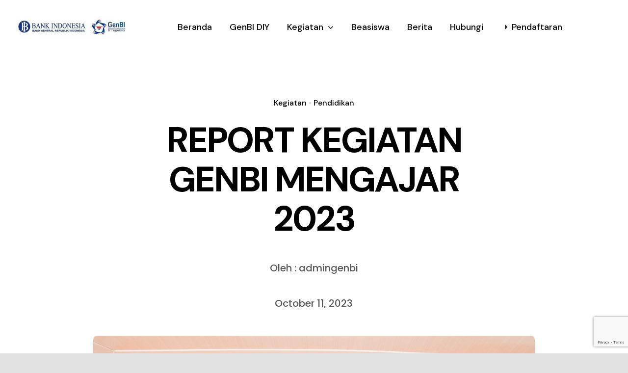

--- FILE ---
content_type: text/html; charset=utf-8
request_url: https://www.google.com/recaptcha/api2/anchor?ar=1&k=6LcrpuYfAAAAALN2jOQyASqnlVJ7wXpDrw4KHlb3&co=aHR0cHM6Ly93d3cuZ2VuYmlkaXkuaWQ6NDQz&hl=en&v=9TiwnJFHeuIw_s0wSd3fiKfN&size=invisible&anchor-ms=20000&execute-ms=30000&cb=tm0yynwqi9ug
body_size: 48109
content:
<!DOCTYPE HTML><html dir="ltr" lang="en"><head><meta http-equiv="Content-Type" content="text/html; charset=UTF-8">
<meta http-equiv="X-UA-Compatible" content="IE=edge">
<title>reCAPTCHA</title>
<style type="text/css">
/* cyrillic-ext */
@font-face {
  font-family: 'Roboto';
  font-style: normal;
  font-weight: 400;
  font-stretch: 100%;
  src: url(//fonts.gstatic.com/s/roboto/v48/KFO7CnqEu92Fr1ME7kSn66aGLdTylUAMa3GUBHMdazTgWw.woff2) format('woff2');
  unicode-range: U+0460-052F, U+1C80-1C8A, U+20B4, U+2DE0-2DFF, U+A640-A69F, U+FE2E-FE2F;
}
/* cyrillic */
@font-face {
  font-family: 'Roboto';
  font-style: normal;
  font-weight: 400;
  font-stretch: 100%;
  src: url(//fonts.gstatic.com/s/roboto/v48/KFO7CnqEu92Fr1ME7kSn66aGLdTylUAMa3iUBHMdazTgWw.woff2) format('woff2');
  unicode-range: U+0301, U+0400-045F, U+0490-0491, U+04B0-04B1, U+2116;
}
/* greek-ext */
@font-face {
  font-family: 'Roboto';
  font-style: normal;
  font-weight: 400;
  font-stretch: 100%;
  src: url(//fonts.gstatic.com/s/roboto/v48/KFO7CnqEu92Fr1ME7kSn66aGLdTylUAMa3CUBHMdazTgWw.woff2) format('woff2');
  unicode-range: U+1F00-1FFF;
}
/* greek */
@font-face {
  font-family: 'Roboto';
  font-style: normal;
  font-weight: 400;
  font-stretch: 100%;
  src: url(//fonts.gstatic.com/s/roboto/v48/KFO7CnqEu92Fr1ME7kSn66aGLdTylUAMa3-UBHMdazTgWw.woff2) format('woff2');
  unicode-range: U+0370-0377, U+037A-037F, U+0384-038A, U+038C, U+038E-03A1, U+03A3-03FF;
}
/* math */
@font-face {
  font-family: 'Roboto';
  font-style: normal;
  font-weight: 400;
  font-stretch: 100%;
  src: url(//fonts.gstatic.com/s/roboto/v48/KFO7CnqEu92Fr1ME7kSn66aGLdTylUAMawCUBHMdazTgWw.woff2) format('woff2');
  unicode-range: U+0302-0303, U+0305, U+0307-0308, U+0310, U+0312, U+0315, U+031A, U+0326-0327, U+032C, U+032F-0330, U+0332-0333, U+0338, U+033A, U+0346, U+034D, U+0391-03A1, U+03A3-03A9, U+03B1-03C9, U+03D1, U+03D5-03D6, U+03F0-03F1, U+03F4-03F5, U+2016-2017, U+2034-2038, U+203C, U+2040, U+2043, U+2047, U+2050, U+2057, U+205F, U+2070-2071, U+2074-208E, U+2090-209C, U+20D0-20DC, U+20E1, U+20E5-20EF, U+2100-2112, U+2114-2115, U+2117-2121, U+2123-214F, U+2190, U+2192, U+2194-21AE, U+21B0-21E5, U+21F1-21F2, U+21F4-2211, U+2213-2214, U+2216-22FF, U+2308-230B, U+2310, U+2319, U+231C-2321, U+2336-237A, U+237C, U+2395, U+239B-23B7, U+23D0, U+23DC-23E1, U+2474-2475, U+25AF, U+25B3, U+25B7, U+25BD, U+25C1, U+25CA, U+25CC, U+25FB, U+266D-266F, U+27C0-27FF, U+2900-2AFF, U+2B0E-2B11, U+2B30-2B4C, U+2BFE, U+3030, U+FF5B, U+FF5D, U+1D400-1D7FF, U+1EE00-1EEFF;
}
/* symbols */
@font-face {
  font-family: 'Roboto';
  font-style: normal;
  font-weight: 400;
  font-stretch: 100%;
  src: url(//fonts.gstatic.com/s/roboto/v48/KFO7CnqEu92Fr1ME7kSn66aGLdTylUAMaxKUBHMdazTgWw.woff2) format('woff2');
  unicode-range: U+0001-000C, U+000E-001F, U+007F-009F, U+20DD-20E0, U+20E2-20E4, U+2150-218F, U+2190, U+2192, U+2194-2199, U+21AF, U+21E6-21F0, U+21F3, U+2218-2219, U+2299, U+22C4-22C6, U+2300-243F, U+2440-244A, U+2460-24FF, U+25A0-27BF, U+2800-28FF, U+2921-2922, U+2981, U+29BF, U+29EB, U+2B00-2BFF, U+4DC0-4DFF, U+FFF9-FFFB, U+10140-1018E, U+10190-1019C, U+101A0, U+101D0-101FD, U+102E0-102FB, U+10E60-10E7E, U+1D2C0-1D2D3, U+1D2E0-1D37F, U+1F000-1F0FF, U+1F100-1F1AD, U+1F1E6-1F1FF, U+1F30D-1F30F, U+1F315, U+1F31C, U+1F31E, U+1F320-1F32C, U+1F336, U+1F378, U+1F37D, U+1F382, U+1F393-1F39F, U+1F3A7-1F3A8, U+1F3AC-1F3AF, U+1F3C2, U+1F3C4-1F3C6, U+1F3CA-1F3CE, U+1F3D4-1F3E0, U+1F3ED, U+1F3F1-1F3F3, U+1F3F5-1F3F7, U+1F408, U+1F415, U+1F41F, U+1F426, U+1F43F, U+1F441-1F442, U+1F444, U+1F446-1F449, U+1F44C-1F44E, U+1F453, U+1F46A, U+1F47D, U+1F4A3, U+1F4B0, U+1F4B3, U+1F4B9, U+1F4BB, U+1F4BF, U+1F4C8-1F4CB, U+1F4D6, U+1F4DA, U+1F4DF, U+1F4E3-1F4E6, U+1F4EA-1F4ED, U+1F4F7, U+1F4F9-1F4FB, U+1F4FD-1F4FE, U+1F503, U+1F507-1F50B, U+1F50D, U+1F512-1F513, U+1F53E-1F54A, U+1F54F-1F5FA, U+1F610, U+1F650-1F67F, U+1F687, U+1F68D, U+1F691, U+1F694, U+1F698, U+1F6AD, U+1F6B2, U+1F6B9-1F6BA, U+1F6BC, U+1F6C6-1F6CF, U+1F6D3-1F6D7, U+1F6E0-1F6EA, U+1F6F0-1F6F3, U+1F6F7-1F6FC, U+1F700-1F7FF, U+1F800-1F80B, U+1F810-1F847, U+1F850-1F859, U+1F860-1F887, U+1F890-1F8AD, U+1F8B0-1F8BB, U+1F8C0-1F8C1, U+1F900-1F90B, U+1F93B, U+1F946, U+1F984, U+1F996, U+1F9E9, U+1FA00-1FA6F, U+1FA70-1FA7C, U+1FA80-1FA89, U+1FA8F-1FAC6, U+1FACE-1FADC, U+1FADF-1FAE9, U+1FAF0-1FAF8, U+1FB00-1FBFF;
}
/* vietnamese */
@font-face {
  font-family: 'Roboto';
  font-style: normal;
  font-weight: 400;
  font-stretch: 100%;
  src: url(//fonts.gstatic.com/s/roboto/v48/KFO7CnqEu92Fr1ME7kSn66aGLdTylUAMa3OUBHMdazTgWw.woff2) format('woff2');
  unicode-range: U+0102-0103, U+0110-0111, U+0128-0129, U+0168-0169, U+01A0-01A1, U+01AF-01B0, U+0300-0301, U+0303-0304, U+0308-0309, U+0323, U+0329, U+1EA0-1EF9, U+20AB;
}
/* latin-ext */
@font-face {
  font-family: 'Roboto';
  font-style: normal;
  font-weight: 400;
  font-stretch: 100%;
  src: url(//fonts.gstatic.com/s/roboto/v48/KFO7CnqEu92Fr1ME7kSn66aGLdTylUAMa3KUBHMdazTgWw.woff2) format('woff2');
  unicode-range: U+0100-02BA, U+02BD-02C5, U+02C7-02CC, U+02CE-02D7, U+02DD-02FF, U+0304, U+0308, U+0329, U+1D00-1DBF, U+1E00-1E9F, U+1EF2-1EFF, U+2020, U+20A0-20AB, U+20AD-20C0, U+2113, U+2C60-2C7F, U+A720-A7FF;
}
/* latin */
@font-face {
  font-family: 'Roboto';
  font-style: normal;
  font-weight: 400;
  font-stretch: 100%;
  src: url(//fonts.gstatic.com/s/roboto/v48/KFO7CnqEu92Fr1ME7kSn66aGLdTylUAMa3yUBHMdazQ.woff2) format('woff2');
  unicode-range: U+0000-00FF, U+0131, U+0152-0153, U+02BB-02BC, U+02C6, U+02DA, U+02DC, U+0304, U+0308, U+0329, U+2000-206F, U+20AC, U+2122, U+2191, U+2193, U+2212, U+2215, U+FEFF, U+FFFD;
}
/* cyrillic-ext */
@font-face {
  font-family: 'Roboto';
  font-style: normal;
  font-weight: 500;
  font-stretch: 100%;
  src: url(//fonts.gstatic.com/s/roboto/v48/KFO7CnqEu92Fr1ME7kSn66aGLdTylUAMa3GUBHMdazTgWw.woff2) format('woff2');
  unicode-range: U+0460-052F, U+1C80-1C8A, U+20B4, U+2DE0-2DFF, U+A640-A69F, U+FE2E-FE2F;
}
/* cyrillic */
@font-face {
  font-family: 'Roboto';
  font-style: normal;
  font-weight: 500;
  font-stretch: 100%;
  src: url(//fonts.gstatic.com/s/roboto/v48/KFO7CnqEu92Fr1ME7kSn66aGLdTylUAMa3iUBHMdazTgWw.woff2) format('woff2');
  unicode-range: U+0301, U+0400-045F, U+0490-0491, U+04B0-04B1, U+2116;
}
/* greek-ext */
@font-face {
  font-family: 'Roboto';
  font-style: normal;
  font-weight: 500;
  font-stretch: 100%;
  src: url(//fonts.gstatic.com/s/roboto/v48/KFO7CnqEu92Fr1ME7kSn66aGLdTylUAMa3CUBHMdazTgWw.woff2) format('woff2');
  unicode-range: U+1F00-1FFF;
}
/* greek */
@font-face {
  font-family: 'Roboto';
  font-style: normal;
  font-weight: 500;
  font-stretch: 100%;
  src: url(//fonts.gstatic.com/s/roboto/v48/KFO7CnqEu92Fr1ME7kSn66aGLdTylUAMa3-UBHMdazTgWw.woff2) format('woff2');
  unicode-range: U+0370-0377, U+037A-037F, U+0384-038A, U+038C, U+038E-03A1, U+03A3-03FF;
}
/* math */
@font-face {
  font-family: 'Roboto';
  font-style: normal;
  font-weight: 500;
  font-stretch: 100%;
  src: url(//fonts.gstatic.com/s/roboto/v48/KFO7CnqEu92Fr1ME7kSn66aGLdTylUAMawCUBHMdazTgWw.woff2) format('woff2');
  unicode-range: U+0302-0303, U+0305, U+0307-0308, U+0310, U+0312, U+0315, U+031A, U+0326-0327, U+032C, U+032F-0330, U+0332-0333, U+0338, U+033A, U+0346, U+034D, U+0391-03A1, U+03A3-03A9, U+03B1-03C9, U+03D1, U+03D5-03D6, U+03F0-03F1, U+03F4-03F5, U+2016-2017, U+2034-2038, U+203C, U+2040, U+2043, U+2047, U+2050, U+2057, U+205F, U+2070-2071, U+2074-208E, U+2090-209C, U+20D0-20DC, U+20E1, U+20E5-20EF, U+2100-2112, U+2114-2115, U+2117-2121, U+2123-214F, U+2190, U+2192, U+2194-21AE, U+21B0-21E5, U+21F1-21F2, U+21F4-2211, U+2213-2214, U+2216-22FF, U+2308-230B, U+2310, U+2319, U+231C-2321, U+2336-237A, U+237C, U+2395, U+239B-23B7, U+23D0, U+23DC-23E1, U+2474-2475, U+25AF, U+25B3, U+25B7, U+25BD, U+25C1, U+25CA, U+25CC, U+25FB, U+266D-266F, U+27C0-27FF, U+2900-2AFF, U+2B0E-2B11, U+2B30-2B4C, U+2BFE, U+3030, U+FF5B, U+FF5D, U+1D400-1D7FF, U+1EE00-1EEFF;
}
/* symbols */
@font-face {
  font-family: 'Roboto';
  font-style: normal;
  font-weight: 500;
  font-stretch: 100%;
  src: url(//fonts.gstatic.com/s/roboto/v48/KFO7CnqEu92Fr1ME7kSn66aGLdTylUAMaxKUBHMdazTgWw.woff2) format('woff2');
  unicode-range: U+0001-000C, U+000E-001F, U+007F-009F, U+20DD-20E0, U+20E2-20E4, U+2150-218F, U+2190, U+2192, U+2194-2199, U+21AF, U+21E6-21F0, U+21F3, U+2218-2219, U+2299, U+22C4-22C6, U+2300-243F, U+2440-244A, U+2460-24FF, U+25A0-27BF, U+2800-28FF, U+2921-2922, U+2981, U+29BF, U+29EB, U+2B00-2BFF, U+4DC0-4DFF, U+FFF9-FFFB, U+10140-1018E, U+10190-1019C, U+101A0, U+101D0-101FD, U+102E0-102FB, U+10E60-10E7E, U+1D2C0-1D2D3, U+1D2E0-1D37F, U+1F000-1F0FF, U+1F100-1F1AD, U+1F1E6-1F1FF, U+1F30D-1F30F, U+1F315, U+1F31C, U+1F31E, U+1F320-1F32C, U+1F336, U+1F378, U+1F37D, U+1F382, U+1F393-1F39F, U+1F3A7-1F3A8, U+1F3AC-1F3AF, U+1F3C2, U+1F3C4-1F3C6, U+1F3CA-1F3CE, U+1F3D4-1F3E0, U+1F3ED, U+1F3F1-1F3F3, U+1F3F5-1F3F7, U+1F408, U+1F415, U+1F41F, U+1F426, U+1F43F, U+1F441-1F442, U+1F444, U+1F446-1F449, U+1F44C-1F44E, U+1F453, U+1F46A, U+1F47D, U+1F4A3, U+1F4B0, U+1F4B3, U+1F4B9, U+1F4BB, U+1F4BF, U+1F4C8-1F4CB, U+1F4D6, U+1F4DA, U+1F4DF, U+1F4E3-1F4E6, U+1F4EA-1F4ED, U+1F4F7, U+1F4F9-1F4FB, U+1F4FD-1F4FE, U+1F503, U+1F507-1F50B, U+1F50D, U+1F512-1F513, U+1F53E-1F54A, U+1F54F-1F5FA, U+1F610, U+1F650-1F67F, U+1F687, U+1F68D, U+1F691, U+1F694, U+1F698, U+1F6AD, U+1F6B2, U+1F6B9-1F6BA, U+1F6BC, U+1F6C6-1F6CF, U+1F6D3-1F6D7, U+1F6E0-1F6EA, U+1F6F0-1F6F3, U+1F6F7-1F6FC, U+1F700-1F7FF, U+1F800-1F80B, U+1F810-1F847, U+1F850-1F859, U+1F860-1F887, U+1F890-1F8AD, U+1F8B0-1F8BB, U+1F8C0-1F8C1, U+1F900-1F90B, U+1F93B, U+1F946, U+1F984, U+1F996, U+1F9E9, U+1FA00-1FA6F, U+1FA70-1FA7C, U+1FA80-1FA89, U+1FA8F-1FAC6, U+1FACE-1FADC, U+1FADF-1FAE9, U+1FAF0-1FAF8, U+1FB00-1FBFF;
}
/* vietnamese */
@font-face {
  font-family: 'Roboto';
  font-style: normal;
  font-weight: 500;
  font-stretch: 100%;
  src: url(//fonts.gstatic.com/s/roboto/v48/KFO7CnqEu92Fr1ME7kSn66aGLdTylUAMa3OUBHMdazTgWw.woff2) format('woff2');
  unicode-range: U+0102-0103, U+0110-0111, U+0128-0129, U+0168-0169, U+01A0-01A1, U+01AF-01B0, U+0300-0301, U+0303-0304, U+0308-0309, U+0323, U+0329, U+1EA0-1EF9, U+20AB;
}
/* latin-ext */
@font-face {
  font-family: 'Roboto';
  font-style: normal;
  font-weight: 500;
  font-stretch: 100%;
  src: url(//fonts.gstatic.com/s/roboto/v48/KFO7CnqEu92Fr1ME7kSn66aGLdTylUAMa3KUBHMdazTgWw.woff2) format('woff2');
  unicode-range: U+0100-02BA, U+02BD-02C5, U+02C7-02CC, U+02CE-02D7, U+02DD-02FF, U+0304, U+0308, U+0329, U+1D00-1DBF, U+1E00-1E9F, U+1EF2-1EFF, U+2020, U+20A0-20AB, U+20AD-20C0, U+2113, U+2C60-2C7F, U+A720-A7FF;
}
/* latin */
@font-face {
  font-family: 'Roboto';
  font-style: normal;
  font-weight: 500;
  font-stretch: 100%;
  src: url(//fonts.gstatic.com/s/roboto/v48/KFO7CnqEu92Fr1ME7kSn66aGLdTylUAMa3yUBHMdazQ.woff2) format('woff2');
  unicode-range: U+0000-00FF, U+0131, U+0152-0153, U+02BB-02BC, U+02C6, U+02DA, U+02DC, U+0304, U+0308, U+0329, U+2000-206F, U+20AC, U+2122, U+2191, U+2193, U+2212, U+2215, U+FEFF, U+FFFD;
}
/* cyrillic-ext */
@font-face {
  font-family: 'Roboto';
  font-style: normal;
  font-weight: 900;
  font-stretch: 100%;
  src: url(//fonts.gstatic.com/s/roboto/v48/KFO7CnqEu92Fr1ME7kSn66aGLdTylUAMa3GUBHMdazTgWw.woff2) format('woff2');
  unicode-range: U+0460-052F, U+1C80-1C8A, U+20B4, U+2DE0-2DFF, U+A640-A69F, U+FE2E-FE2F;
}
/* cyrillic */
@font-face {
  font-family: 'Roboto';
  font-style: normal;
  font-weight: 900;
  font-stretch: 100%;
  src: url(//fonts.gstatic.com/s/roboto/v48/KFO7CnqEu92Fr1ME7kSn66aGLdTylUAMa3iUBHMdazTgWw.woff2) format('woff2');
  unicode-range: U+0301, U+0400-045F, U+0490-0491, U+04B0-04B1, U+2116;
}
/* greek-ext */
@font-face {
  font-family: 'Roboto';
  font-style: normal;
  font-weight: 900;
  font-stretch: 100%;
  src: url(//fonts.gstatic.com/s/roboto/v48/KFO7CnqEu92Fr1ME7kSn66aGLdTylUAMa3CUBHMdazTgWw.woff2) format('woff2');
  unicode-range: U+1F00-1FFF;
}
/* greek */
@font-face {
  font-family: 'Roboto';
  font-style: normal;
  font-weight: 900;
  font-stretch: 100%;
  src: url(//fonts.gstatic.com/s/roboto/v48/KFO7CnqEu92Fr1ME7kSn66aGLdTylUAMa3-UBHMdazTgWw.woff2) format('woff2');
  unicode-range: U+0370-0377, U+037A-037F, U+0384-038A, U+038C, U+038E-03A1, U+03A3-03FF;
}
/* math */
@font-face {
  font-family: 'Roboto';
  font-style: normal;
  font-weight: 900;
  font-stretch: 100%;
  src: url(//fonts.gstatic.com/s/roboto/v48/KFO7CnqEu92Fr1ME7kSn66aGLdTylUAMawCUBHMdazTgWw.woff2) format('woff2');
  unicode-range: U+0302-0303, U+0305, U+0307-0308, U+0310, U+0312, U+0315, U+031A, U+0326-0327, U+032C, U+032F-0330, U+0332-0333, U+0338, U+033A, U+0346, U+034D, U+0391-03A1, U+03A3-03A9, U+03B1-03C9, U+03D1, U+03D5-03D6, U+03F0-03F1, U+03F4-03F5, U+2016-2017, U+2034-2038, U+203C, U+2040, U+2043, U+2047, U+2050, U+2057, U+205F, U+2070-2071, U+2074-208E, U+2090-209C, U+20D0-20DC, U+20E1, U+20E5-20EF, U+2100-2112, U+2114-2115, U+2117-2121, U+2123-214F, U+2190, U+2192, U+2194-21AE, U+21B0-21E5, U+21F1-21F2, U+21F4-2211, U+2213-2214, U+2216-22FF, U+2308-230B, U+2310, U+2319, U+231C-2321, U+2336-237A, U+237C, U+2395, U+239B-23B7, U+23D0, U+23DC-23E1, U+2474-2475, U+25AF, U+25B3, U+25B7, U+25BD, U+25C1, U+25CA, U+25CC, U+25FB, U+266D-266F, U+27C0-27FF, U+2900-2AFF, U+2B0E-2B11, U+2B30-2B4C, U+2BFE, U+3030, U+FF5B, U+FF5D, U+1D400-1D7FF, U+1EE00-1EEFF;
}
/* symbols */
@font-face {
  font-family: 'Roboto';
  font-style: normal;
  font-weight: 900;
  font-stretch: 100%;
  src: url(//fonts.gstatic.com/s/roboto/v48/KFO7CnqEu92Fr1ME7kSn66aGLdTylUAMaxKUBHMdazTgWw.woff2) format('woff2');
  unicode-range: U+0001-000C, U+000E-001F, U+007F-009F, U+20DD-20E0, U+20E2-20E4, U+2150-218F, U+2190, U+2192, U+2194-2199, U+21AF, U+21E6-21F0, U+21F3, U+2218-2219, U+2299, U+22C4-22C6, U+2300-243F, U+2440-244A, U+2460-24FF, U+25A0-27BF, U+2800-28FF, U+2921-2922, U+2981, U+29BF, U+29EB, U+2B00-2BFF, U+4DC0-4DFF, U+FFF9-FFFB, U+10140-1018E, U+10190-1019C, U+101A0, U+101D0-101FD, U+102E0-102FB, U+10E60-10E7E, U+1D2C0-1D2D3, U+1D2E0-1D37F, U+1F000-1F0FF, U+1F100-1F1AD, U+1F1E6-1F1FF, U+1F30D-1F30F, U+1F315, U+1F31C, U+1F31E, U+1F320-1F32C, U+1F336, U+1F378, U+1F37D, U+1F382, U+1F393-1F39F, U+1F3A7-1F3A8, U+1F3AC-1F3AF, U+1F3C2, U+1F3C4-1F3C6, U+1F3CA-1F3CE, U+1F3D4-1F3E0, U+1F3ED, U+1F3F1-1F3F3, U+1F3F5-1F3F7, U+1F408, U+1F415, U+1F41F, U+1F426, U+1F43F, U+1F441-1F442, U+1F444, U+1F446-1F449, U+1F44C-1F44E, U+1F453, U+1F46A, U+1F47D, U+1F4A3, U+1F4B0, U+1F4B3, U+1F4B9, U+1F4BB, U+1F4BF, U+1F4C8-1F4CB, U+1F4D6, U+1F4DA, U+1F4DF, U+1F4E3-1F4E6, U+1F4EA-1F4ED, U+1F4F7, U+1F4F9-1F4FB, U+1F4FD-1F4FE, U+1F503, U+1F507-1F50B, U+1F50D, U+1F512-1F513, U+1F53E-1F54A, U+1F54F-1F5FA, U+1F610, U+1F650-1F67F, U+1F687, U+1F68D, U+1F691, U+1F694, U+1F698, U+1F6AD, U+1F6B2, U+1F6B9-1F6BA, U+1F6BC, U+1F6C6-1F6CF, U+1F6D3-1F6D7, U+1F6E0-1F6EA, U+1F6F0-1F6F3, U+1F6F7-1F6FC, U+1F700-1F7FF, U+1F800-1F80B, U+1F810-1F847, U+1F850-1F859, U+1F860-1F887, U+1F890-1F8AD, U+1F8B0-1F8BB, U+1F8C0-1F8C1, U+1F900-1F90B, U+1F93B, U+1F946, U+1F984, U+1F996, U+1F9E9, U+1FA00-1FA6F, U+1FA70-1FA7C, U+1FA80-1FA89, U+1FA8F-1FAC6, U+1FACE-1FADC, U+1FADF-1FAE9, U+1FAF0-1FAF8, U+1FB00-1FBFF;
}
/* vietnamese */
@font-face {
  font-family: 'Roboto';
  font-style: normal;
  font-weight: 900;
  font-stretch: 100%;
  src: url(//fonts.gstatic.com/s/roboto/v48/KFO7CnqEu92Fr1ME7kSn66aGLdTylUAMa3OUBHMdazTgWw.woff2) format('woff2');
  unicode-range: U+0102-0103, U+0110-0111, U+0128-0129, U+0168-0169, U+01A0-01A1, U+01AF-01B0, U+0300-0301, U+0303-0304, U+0308-0309, U+0323, U+0329, U+1EA0-1EF9, U+20AB;
}
/* latin-ext */
@font-face {
  font-family: 'Roboto';
  font-style: normal;
  font-weight: 900;
  font-stretch: 100%;
  src: url(//fonts.gstatic.com/s/roboto/v48/KFO7CnqEu92Fr1ME7kSn66aGLdTylUAMa3KUBHMdazTgWw.woff2) format('woff2');
  unicode-range: U+0100-02BA, U+02BD-02C5, U+02C7-02CC, U+02CE-02D7, U+02DD-02FF, U+0304, U+0308, U+0329, U+1D00-1DBF, U+1E00-1E9F, U+1EF2-1EFF, U+2020, U+20A0-20AB, U+20AD-20C0, U+2113, U+2C60-2C7F, U+A720-A7FF;
}
/* latin */
@font-face {
  font-family: 'Roboto';
  font-style: normal;
  font-weight: 900;
  font-stretch: 100%;
  src: url(//fonts.gstatic.com/s/roboto/v48/KFO7CnqEu92Fr1ME7kSn66aGLdTylUAMa3yUBHMdazQ.woff2) format('woff2');
  unicode-range: U+0000-00FF, U+0131, U+0152-0153, U+02BB-02BC, U+02C6, U+02DA, U+02DC, U+0304, U+0308, U+0329, U+2000-206F, U+20AC, U+2122, U+2191, U+2193, U+2212, U+2215, U+FEFF, U+FFFD;
}

</style>
<link rel="stylesheet" type="text/css" href="https://www.gstatic.com/recaptcha/releases/9TiwnJFHeuIw_s0wSd3fiKfN/styles__ltr.css">
<script nonce="21UbSWWAOTTBZiyfCjefNw" type="text/javascript">window['__recaptcha_api'] = 'https://www.google.com/recaptcha/api2/';</script>
<script type="text/javascript" src="https://www.gstatic.com/recaptcha/releases/9TiwnJFHeuIw_s0wSd3fiKfN/recaptcha__en.js" nonce="21UbSWWAOTTBZiyfCjefNw">
      
    </script></head>
<body><div id="rc-anchor-alert" class="rc-anchor-alert"></div>
<input type="hidden" id="recaptcha-token" value="[base64]">
<script type="text/javascript" nonce="21UbSWWAOTTBZiyfCjefNw">
      recaptcha.anchor.Main.init("[\x22ainput\x22,[\x22bgdata\x22,\x22\x22,\[base64]/[base64]/[base64]/bmV3IHJbeF0oY1swXSk6RT09Mj9uZXcgclt4XShjWzBdLGNbMV0pOkU9PTM/bmV3IHJbeF0oY1swXSxjWzFdLGNbMl0pOkU9PTQ/[base64]/[base64]/[base64]/[base64]/[base64]/[base64]/[base64]/[base64]\x22,\[base64]\\u003d\x22,\x22wq7DnRPCqcKCGlXCqcOnJcOvw5LClsO/w7LDmMKzwo/ClERJwo8/L8KXw4wFwrlbwqjCognDhcOObi7CoMOla37DjcOabXJPDsOIR8Klwo/CvMOlw5fDoV4cElDDscKswp9kwovDlmHCqcKuw6PDtcOJwrM4w7TDoMKKSRjDhxhQPQXDuiJlw75BNnXDrSvCrcKKXyHDtMKgwpoHIRBZG8OYIMK9w43DmcKowpfCpkUgclLCgMO2JcKfwoZiT2LCjcKiwp/DoxEOWgjDrMOLcsKdwp7Crj9ewrt6wrrCoMOhVsOiw5/CiXjCvSEPw4PDrAxDwprDm8KvwrXCtMKkWsOVwpHClFTCo3vCgXF0w4vDqmrCvcKqDGYMSsOuw4DDlh5JJRHDoMOaDMKUwofDmTTDsMOaD8OED1FxVcOXbsOufCc/asOMIsKwwqXCmMKMwrbDiRRIw5xjw7/DgsOcHMKPW8KgE8OeF8OHacKrw73DnXPCkmPDjkp+KcK2w7jCg8O2wqzDn8KgcsO8wrfDp0MAKCrClhbDlQNHMsK2w4bDuSbDk2Y8KcOrwrtvwpl4QinCoVUpQ8KiwqnCm8Ouw7tEa8KRPMK2w6x0wrchwrHDgsK4wrkdTG/Cv8K4wpspwp0CO8OGasKhw5/Dkh87Y8ONLcKyw7zDusOPVC9Rw7fDnQzDgTvCjQNCGlMsHzLDn8O6PzATwoXCjUPCm2jCvMKCwprDmcKOSS/[base64]/BMKHwrhzShPCgMOUZH/CmsOVwpbDu8Kew7McQMKqOsOzAMOSbFQ0w6UrDi/ClMKSw5gDw6EhfQBFwqPDpxrDvsOvw514wpNnUsOMLcKbwoo5w4UDwoPDlhrDvsKKPRFUwo3Doh/CrXLChlPDpkzDuhnCvcO9wqVmTMOTXVthO8KAWsKcAjp5HhrCgxPDuMOMw5TCgQZKwrw+WWAww4Mswq5awqzCrnzCmVpXw4MOZn/ChcKZw6DCtcOiOGVxfcKbOUM6wolLU8KPV8OIbsK4wrxzw5bDj8KNw7Bdw797esKYw5bCtETDvghow4HCr8O4NcKVwrdwAVnCjgHCvcKzDMOuKMK0IR/[base64]/[base64]/[base64]/RsOswox2cMKrPgrDsF4pE14jJVnCg8Olw5XDlcKVwrzDnMOlY8KUZHITw5TCp0t6w4wDBcKZOGjDnMK4woDCjsKCw6PDqcOoDsK0G8Orw6jCuDbChcK2w40PfA4yw5rCnsKbWcO/[base64]/K1VlwpFiJEJvRcO7wprCksOxV1LCjwAGagE4Gk/DlQMIHzXDmHXCqw8mRhzCrsOAwpjDpMKNwq/Ci2pJw7DCjsKywqIaIcOZcsKAwpU7w4l5w4XDtMOAwptZHAF3UcKKTA0cw7gowp9oYhd/awnChGHCgsKLw7hBHCpVwrHCsMOfw6IGw5nCg8Okwqs8Q8OEaSvDjxYnfHTDoFLDncO6woUtw6hIYws1wprCtjRfRktxYsOJw6DDpQnDl8OAKsOqJzNDcV/[base64]/UsOIw5DDqU/CpwBmc23Cv8O3w43Do8O0w7vCjMO4wr3DgAPCp3A5wo5uw4vDnsKzwqPDm8O5wovCihbDrcO+NhRJNyV4w4LDoS/DgsKQd8O+CMOLw73CnsO1MsKKw4PCl3TCmsOdScOEEBHDmHlFwrh/wrdUZcOJw73CmTwnwqtRLxZOwpzClSjDu8KZWMOKwrnDqXwiCivDnnxpRFLDhH9Kw6FmR8OHwq0tTsKRwoxRwp8HHMK2I8O1w7/Dn8KRw5BQJn3Dpk/CjHQjXH8Kw4AXwq/CjMKaw6U4NcO4w43Dti3CjSjDhWHDg8KnwrFRw5bDncOHUsOAdcKkwoYkwqQkMD7DhsOCwpXCh8KgPmLCtsKGwrTDsQ4Sw4g1w41/[base64]/DpcKRXcOpwrrDvX5nY1bCtcOTNcKcw73Do2LCqMOgwqXCi8OsQlgvVsODw4wzw5/CqMOxw7zCrQvCjcKywqAOKcOHwodVNsKhwr9MDMKUBcKcw7h/bMK9N8OfwqzCnXgZw4MawoUzwooaGcOww7Zhw7o8w4lNwr3Dt8OlwplAUV/DtMKUw4grZ8Ksw5o1w7Q/w5HCiH/DmENLwrPCkMOjw5A6wqw9HMKeR8KzwrPCtQ/ComDDvF3DusKcRsOcQMKFAcKIPsKcw79Tw5vCicKuw6vCv8O8w7XDssOPagw2wqJTa8OrHhvDs8KeQU3Dl0w5VMK5JsOYWsKew4R3w6BXw4FSw5hLBlEuSSnCqFNUwobCtcO7VnPDpQLCnMKHwpRew5/ChV/Dn8OfTsKBOCtUIsKLVMO2KDfDtznDrhJ5PsKYw7PDlsKKwpLDjg7DuMKmw6HDp0jCryNNw7p1w7sZwr41w5XDrcK/w5HDlsOJwpcpfTw0G2XCvcOrw7YQVcKSEFgHw6Aiw7bDvcK0wpUDw6lUwqvCrsOGw4bCjMO/w5F4PUHDmRXDqw0nwos1w6ZEwpXCmwIww64xUcK/[base64]/DrsKOwqgYw6PDui7CgcKyF8KYwqNsw75nw4loJ8OITULDmxNrw4PCssOuRFzCpEVBwrAVKMOcw6rDmGjCnsKMaCHDt8K5XWfDn8OuIynDnTzDo2gLbcKWwrw6w4TDphXCh8OvwonDkcKAVcOjwrRVwoDDs8OCwpdYw6DDt8K+aMOcw6sxWcO/[base64]/DpXsBwqLDjcOZexfDkcKDwqXCviLDtsKsR0s8w45JIMOfw5EHw47DsBrDpi8AVcOKwqgPP8KlQmLCjjAQwrTCgcOFfsOQw7LCvgnDmMOPImnChgnDjMKkF8OYb8K6wqnDocKDfMOIwqnCosK/[base64]/[base64]/DzXDvnTCki/[base64]/DjTbDscO+MsKlGxZgdGvDgjTDksKVCiVLbChdf0rCszlZY1ZIw7/CrsKfPMKyDBELw4TDpHrDvyjCgcOhw6fCvxMzT8OEwotUTsKXSVDCpFDClcOcwpZlwrDCtSrDv8OxGUZewqzCm8OtW8OAR8OFwoTDkBDCsXIrcGTCgcOMwqfDm8KKRnHDi8OHw47Cp2Jwf2zDtMOPP8K8P0vDjcOXHsOhEljCjsOlI8KPJS/Dj8K+LcOzw4g3w692wp/Cs8OgO8Kmw4piw7JxaEPClsObdsOHwoTCp8OawqVNw4DCicOtXWMOwrvDpcODwocXw7nDtcK3w6IXwrfDqnzCuHoxMAVdwowTwo/CnCjCijrCvT1XMF57QMOYKMOlwrPCphrDgTbCrcOuUnQkScKrXQo/w48nfGlUwq4kworCu8K4w47Du8OacTVIw53ClcOKw6x/[base64]/DHfDo8KBYcKXUU1mw4zDvGMUbwfCvcKVwrQeWcOXZVReJwJswrx9w4rCh8O2w7TDtjArw5fCpsOiw6bCqRoFbwNpwr/Dg0RjwowoTMK/c8OIdy9bw4DCnMOeThFBTSbCgcKDYjDCiMKZbhlWJhoCw6YCdkTDqsK2QcORwopRwp3DtsKGSULCoGFSUQ9qIcKDw4DCj1vClMOLw60RbWdWw55ROMKZS8Ohwqt8HUsGTMOcwpoPECh6BVTDrRbDhMOWJsOXw6kIw6RFWMOVw54pC8ObwoMNOD/[base64]/Cqn1Mw77CjDLDs1AHbx7DhA/DsDpww78vQ8OqbsKEK3nCv8O5wrHCscOfwr/DrcONWsKsWsOdw55Qwr3ClcOFwrwZwpzCscKyEH7Dtg8TwpHCiS3CtmzCjcKywq4xwqzCnE/ClRleJMOvw7LCu8ObHALCs8OvwroewonCrRzCg8O8XMONwrbDgMKMwqU0JMOmDcO6w4DDphbChsO/[base64]/[base64]/ClQoZw7YKOlfDtcO+dMK7JkR7RsKdGWxTwok5w5jCmcODThPCom0dw4fDtsORwp9dwrTDrMO6w7bDsAHDlXtQwqbCj8Ohwow/KUxjw5lIw6M/wrnClkhDUXHCtSfDmxgpJQwdAcOYZVckwqtrKAdTBw/DoVl1wrnDuMOHwp8xGRLDiHgkwqQ/woDCsS1xcsKlaRFVw6R+d8OXw5YRw6vCpAA4wqTDr8OvED7CqC7DkmJiwo4eEsKqw4Qfwq/CncO+w5LDohBcZsKSccOjKW/CvknDocOPwoRGQMObw4sQV8O4w79hwr5DJ8KmWkDDgRbDrcO/[base64]/CksO2G8OwQsKwQ8K6w7PCk8KIw6QBw404w7/CizVKcV9nwpfDksKhwq9Rw7wvS2kow4vDs37DlMOweFDCrMKvwrHDoC/CtiDDoMKwKcOxWcO5XcKewrxLwolkG0/CjMKDRcOzEDEORMKHB8KKw6PCpcO0wodAfkDCgcOGwrVMHMK/w5XDjH/DomRAwqEPw7IrwqPCi0gcw6HDsnPDrMOcbns3GGIkw5rDg18Qw5RCOSNqZyVOw7Fow7zCqkDDohbCjV95w51twr5nw6xOSsKDLUbDrRjDlcKyw450FFZTwrLCrzMbVMOZaMK4BMKsJFwOLsKpYx9swrk3woFoecK7wr/CpMKyScKiw6zDl0JaKFfCg1jDiMKhKG3DmcOcHClXIMOEwqkHFmXDgnDClznDj8KBIlvChMOewro5Jh0BEnrDowzCscOdMihFw5R4Ig/DjcKVw5B7w7chZMKjw7sKwo3CocOEw688EAdTexrDlsKhOA/CqMKXw6rCgsK3w40TGsO6WF5+TDzDo8OUwolxHznCnMKtwpJDeiQ9wrM4IhnDvzHCohQHw5jDpDfCnsKBGMKdw5gtw6AkYxQDbhBiw5HDmBNqw5zCkB7Cv3N6SRfCsMOqK2LCnsOsSsOfwpECwovCtS1jw5o6w59HwrvCisKIcEfCr8KJw6zCnh/DkMOIw7PDoMKvW8Kpw5fDgTsRGsOCw5Q5NjsSwpjDqwrDvW0tDkPCrhfCnRVuEsOcUAQkwo1Iw4UXworCkUTDhw/ClcOyeXdWSsOMVwvDjWAOJXYRwoDDsMOcGBd9ZMO9QcK5w4Uyw6bDpsKGw4NBPgw5GQlqHcOZNsKoS8OkWizCjl7ClWrCoU4NADslw6xcJHLCt3M4KMOWwowhUcOxw4JAwp50w4DCs8K3wqDDjSHDqFfDoQ5fwrFqw7/DgcOww4zDpjkGwpDDqUDCo8KAw4s+w7PCs3XCuxZSXm8ECxrCg8K0wq1YwpjDhBDDnMOdwoIWw6PDtcKdJ8K/EMO3CxjCqC8+w4vCp8O4woPDq8OxHcOqCBlAw7RTQBnDq8OHw6A/w4nDnlnDr0zCgMOZYMOlw74Bw492ZU/[base64]/[base64]/[base64]/Cj8OEDcKJw6AtcMKELR3DosKew7/[base64]/Dr8KFwoLDscKfVkTDgsKIGDE2DsKywrLDvjIKHik3NcKjOcKWVGHCoHjCsMO+bQPCpcOwA8Okf8OVwox+OMKmbsKYFmJ/[base64]/wpzCiMO5wq7CvsOawqYAwoddwo7CrCUyAVsFCsKqwrp3w796wq80wo7CscOXG8KCAMONXkRcaXMHwrAEJcKxP8OJUcOZw740w50owq3CjxNVSMKkw7vDm8OHw54EwrTDpXHDicOTG8KMAkcVcX/CscKzw6LDs8KHwp3CnBPDsVU+wqYwYsK4wrrDhDXDtsKRb8KnZT3DjMKBWUtlw6HDl8KuRhLCghs9woXDrFYlNi92ARw8wrpkWhVHw6jChjxOdnvDsX/ChMOFwolkw5zDtcOvP8O4wpUBwq3CtUtLwozDgGDDjQ54w6Q4w5lTPMK4Q8O8YMK+wphNw6nCoEBawrTDqhBUw6o6w5NCF8OLw4IPJ8KsLsOhwq9+KMKZA0fCqh/ChMK9w5M+XsOuwoPDhV7DjsKyccOYFsKvwrl1FQ0Ow6RWwoDDsMOWwot3wrd8GHcqHT7ClMO1YsKvw63Ck8Kfw59Lw7gSFsKIRHHCgsKrwpzCssOcwphGP8KiaWrCssOtwqTCukZEZMKOciHDrXnCnsO5Jmdjw59BCMKrw4nChXwrNlNwwo/Cug3Dk8KFw7vDvSLDm8OpLjDDjFQPw7BEw57CvmLDj8KMwqnCqMKcOUIKAcOEUnA8w6LDucO8byMIwrgRwpfCo8KGY0YeLcOzwpYBD8K6OBgPw4PDssOLwod0bsOCecOOwpxzwq4zZMOiwpg6w4/[base64]/CsyULw4XCkDfDnwNQF8KuIwrCvV5RAMKqD10DAMKwNsKfQwrCjFvCk8O/Xk52wq9GwqM3QMK/w6XChMKgTGXDisOrwrcyw7UNw51zBD/[base64]/CtMO7dcOsTx5dwoVFGV9lwqZbw6PCmCjDuw3Cv8OBwoLDoMK7LwHDr8KdTXh3w53CoTYhwokTeXRnw6bDnMO5w6rDqMKfUsKywrbDg8ObTcO5F8OAMcOWwpA6csK4OsOOIcKtLUfCgyvChzfCj8OFDiDCpsK/S2zDu8OiJ8KWSMKdAcKgwpzDjAbCvMOiwpQPGcKgcMKBKGYCKcOiw6nDq8Klw5gBw57DhGLCosKaNQPDscOnYVlqw5XDtMKawoBHwpLCjGDDn8Ojw6Fww4bCtcKEF8Kxw6kTQHYFN3vDrsK7O8K/w63CpVDDgcORwpLCgMK3wqnClyAkLg3DiAjCvnU3ChJkwrciScOZOW5RwpnChAjDrn3CqcKSKsKJw6EZccOewrXCvkrDuQQAw7XCgcKRa3ZPwrzCokVgV8KuDVDDq8OPJ8OCwqMgwo0ywqgyw6zDkW3CqMKVw64Gw5DCr8KUw6t6dRHCti3CoMOjw5dtwqrClm/CncKGwr3CmWYGRMKawpckw6k+w4w3eALDvyh+YybDqcOAwpvDuzp2wr5bw7wSwofChsOPasKrNEXDpsOUw4TCjMOCH8KjNF7DkzgbfsKLMilAw5/Cig/DlcOJwo09EDZawpc7w7DCkMKDw6PDs8O2wqswLMOkw59nwo7DqcO+CsKHwosbRnrCqhTClcOBwrHCvDcvwq00csOgwrHCl8KwccO8wpF8w7HCqQIvJQ1SM2oPYV/[base64]/wqAhT8OBw481DlImwo/DtcKJNEbDgMOtwovDm8KuYCpUw41qEwR0OjvDoDFBc3F6wq7Dr2Y9VmBybcODwqjCrMK3w6LDlCd7TQTDlcKyI8K4HsOhw7/CpDlSw5klcHvDoVQ7woDCvABFw4LDsX3DrsOTCcKWwoUVw5QNwrEkwqBHwp5vw5zCuhEPLMOAKcO2JFTDhUnCsiF+XxQww5g0wpQuwpNwwrlGwpXCmcKhXMOkwoLCrx8Pw5YKwrDCgH8HwptYw4bCrcOcNS3CtSdnOMObwr9Hw5Yjw6LCoAbCpcKpw6diC0F/wp4+w4RlwpY/AGATwojDqcKZMcKQw6LCsSEXwpQTZR5bw6XCk8KEw6hkw6zDuRAhw5zDoQJ9VsO6TcOMw5zClUxDwqDDiwUJHHHCvTkBw7wZw6rCrj9twrY/FlbCkMKFwqzCunfDgcOvwpZbVMKTRcOqcCkiwoDDuwPCjcK2FxBJZy0XWDnCjygZTU4Pw6c/cwQXIsKSwp00w5HCu8KNw7nCl8OWD3gkwoPDhsOfC3cmw5XDnWxJdcKOJkxkQy/DvMOXw6/DlcOQTsOoNkwjwp5GcxvChcOOY2rCs8K+PMKWdkjCvsKqNQ8vPcOmRkbCvsOSaMKzw7fCh2Zywq/[base64]/w7nDngMQI8Oyw7g1wrrCrj3DqVLDo8K/[base64]/[base64]/w7BVwpLDlDhVZcK+DsKXZ8OvQcOWw4crMMOZQAXDocO1KMKTwocHfGnCjsKlw6nDjAjDrnwoRS9SClYtwo3DgxHDsQjDmMOWA0jDgiHDm2nCnBPCp8KGwpUWw5oHXEEbwo/CslQ0w4rDh8Oywq7DuXgEw67DuWgudlR/wrhzA8KKwqDCsi/DtAPDn8Otw4UrwqxMY8OFw43Ctg40w4MJe0NFwqAbXVM6Y2orwoFWVMODNcKHIShWRsK9NTbCnHnCnR7Dk8K/wrbDssKMwqp6woM/b8O2YcOoNgIcwrBXwo1MKQzDjMOlP1Ziw43DvmbCrRjCiELCrUnDj8OHw50zwrxTw6BnXRjCs3/DuhfDvMKPVhMEacOWd30abh3DpmgeMCrClFBGHsOWwqEcHH49FC/DsMK9PlJywozDgCTDuMK4w5g9CEHDj8O3JV3DljkUfsKcTCgaw5HDly3DisKtw4gQw4Y/[base64]/[base64]/[base64]/OinCqsKvw73CmcKCdsOxw6vCjzMCwo/[base64]/VTYUWB/[base64]/[base64]/DpcO0f8K1wq/DrsOlwp/DrsOxw4PCumnCgsOAGcOzLRDDiMOLcsKEwowMXGRMN8KjeMK8eFEld2bCmsK4wqjCo8Oyw5kpw4ACH3DDmGXCgX/[base64]/Dr8KcRsKAKcKww4bDgcKiw4UuBcOXc8KqInHCtDfDjEASKCfCqsOpwq0/[base64]/CmwjDjW/Cv8KoKsKFKsODLBvDpxjDiBTDl8OmwrfCv8Kcw7IwCsOnwrRlCg/DikvCgTjChwnDtFYRY2TCksOuwpDDpsOIw4LCr2tsbGrCiwBNc8OlwqXDssKXwqbDvw/Dt0xcUBU3dHt9TArDiGjChsOdwpTCpcKmD8O3wofDjMOed03CiW/DlVLDiMOPOMOrwo7Du8O4w4zDlMKlJRVnwqFwwrXDjFI9wpvCnMOSw5ESw5dQwpHChsKrZCvDn0zDp8O+wp0swrIPb8KnwobCiF/[base64]/w5EPT1sNw4QUwoPCmBnDsw7DmSIUasONHMO1w7VeDMKEw5NtUhTDlm5owq/[base64]/CnMOJI8K3a2wsDXzDjcKiw5olGQTCl8Onw6nDpMKLw4QGPsKtwrVwYcKYbsO0XsO8w43DtcKQCSnCgDVZTmYzwp98c8OzW3tGVMKfwrrCtcO8woQnNsOyw5HDpSsHwqfCpcOgw6jDosO0woRow5jDimTDoTPDocKNwq/[base64]/GUUdwoJDZVxkw4Vzw5V3eMOhw7Y0ZMKNwqLDiXZrQMOgwqnDssO3FMOLX8ORXmvDlMKgwoItw4JowoJ+csOrw5ZTw6zCo8KdNsKKMF3Cn8K/wpzDncKrVMOJGMOTw68Vwpk7YUcowrTDjcO0wrbCoBrDgcOKw71+w7nDkG/CvyJsPcOlwrrDliN7PnLCkH4WA8KTAsKiBcK8PQXDox9+woXCpcOiOGPCjUw5UMOBJcKpwqEyaVvDkQ1Xwq/ChmlDw4TDrk8SW8KAF8OSEmLDqsOwwrbDtn/Dqn8QLcOKw7HDp8KsNQbCgsKdIcO8wrd9YVjDvCg3w6jCsS4ow6Y4w7ZQwr3Dr8OkwpTCtwRjwoXDlwRUA8KJJlA8dcOjWng+woBDw7UWdGjDnQLCqMKzw69jw4fCj8OLw6hHw7Etw59QwrzCvcKJaMK/AyUaTCrCu8KWw6wwwqHDusOYwrIocUIWf2Nnw6NrRsKBw4MhYMKaSRhbwoHClcO9w5XDu1ZWwqcUwpfCqA7Dow1iJMK/wrbDvcKCwrx6CQPDqyDDv8KYwpR0woUHw7crwqciwpNpVivCvi9xJzkUGsKVRyrDnsOlNG7CgGwSIy5iw5kdw5vClwc8wp8SNzzCsxBPw6XDtSp3w6PDnE/DngoJIMOyw6vDmXs1wqPDv3BYw59hEMK1cMKJdcKxBcKGKcKxJVh8w6F1w5/DjQIHOz4cwqLCl8K3KQZSwrPDoEouwrQ3w4PCoSPCoDjCoQXDh8OwVcKlw7tDwroTw6w9HMO6wrPCmkwCccOFUE/DpXHDocOnWh7DqmJhSH1sTcKBPRsfwr4Xwr7DsXxOw6vDosKVw6PCrighKsKEwpzDiMOxwrddwrw/Pj0AbR7DtzTDsSnCuCHCnMOBQsO/wpXDl3HCi3o4wo4uLcKLaknCnsKowqHCtsKhE8OAflphw6p4w4YPw4tRwrM5EcKoKQsUDxBeO8ObK1/[base64]/DvMOcMMK8VcKJwpXCpcOUHSJrw4/[base64]/DiSdjN8KUT2PDmz/Dp8Osw6kaccOubcOlwo8VwqFOw7PCvwRjw7V6wp8zfMK5IUt/w6TCqcK/FFLDs8ONw5xXwoxwwolCaXfCiy/Cvn/DrFg7NRsmfsKlN8OPw5pIIEbCj8KTw6/Ds8KqDGrCkwfCmcOzT8OiGlDCr8Kaw68wwqMkwpvDkkUjwpfCqU7CpMKkwokxAgV/wqkowp7CncKSZTzDlG7CssK9VsKfYWd0woHDhhPCuSIpUsOyw4xqZMODJ1kiwqtPZ8OeVMOofcKCLxEJwoouw7bDhcO8wpzDq8OYwoJ+wovDl8KIS8O9d8OpECbCmU3DlD7Cj2Yfw5fDlMOcw4RYwoXCiMKHIMOFwqNxw57CmMKgw5jDtsK/wrDDj3nCgSzDoVlFF8KcF8OSRQNJwq18wqdvwr3DhcOCGybDkgxjMsKtEATDhTA3HsOYwqvCq8OLwr7CtsOwI03CusK/w6Igw6DDrlDDph8vwqHDsFMRwrLCjsOJasKXwrzDvcK3IxQ0wrzCqE8PNsOxwrUifcOKw484dHI1BsOQUcKUaGnDpglVwohOw4vDvcKhw7EKQ8OCw6/CtcOqwoTDmn7Dm1NAwq/CtMKjw4DDjcOAfMOkwqYhEShJVcOTwr7Ct3laZw7Cu8O+bU5rwpbDrg5kwqJmScKfL8OUf8O+a0sBOMOHwrXCpWoWwqEwDsKcw6ExYwjDjcOgworCiMKfZ8OBMA/DijRXw6Ajw5BFZE3Co8KsXsOdwoRsP8ONZRPDtsKhwoLCiVU/[base64]/ZcKpw6Rrw6vCvcOnw6ASworDlkfDlcKYwr3DqmfDjQ1jwqgiAnnCsh9swrfCtW/[base64]/CsOzwo7CgMKrQMOVAX/Ds8KBw4ATwpPCu8OOw4/DgAfDgVgPwp1Wwpshw5fDmMKXwqXDn8KaeMO+asKvw61WwpXCrcKNwoUIwr/Cuj17YcOETsKaMVzCksKXFGDCusOhw5Buw7B4w45nI8OlN8KJw6cYwojCrXnDusO0w4jCjMOQSD1Fw6tTAcKrfsOMR8KIM8K5eQHCi0YAwo7Dk8OFwqvCt0hjbMKAW1opdsKWw6M5wr53NUzDsyRfwqBXw7TCksOUw5k7EsOSwo/ChsO3N0/[base64]/[base64]/w7/Cn8OiKmEAWsKWwofCmE1owrbClQbConAvw61xSRgxw5vDvTFAZEDCsDJ0w57DsSvCjnBTw5ZpMsO1w6nDpxPDp8KKw5FYwqrCpxV5wqRPBMOKfsKOG8KgcnnCkSdAPw0zD8OjXzEWw47Dg0rDmsOrwoHCrcK/W0Ymw412wrx8fHtWw4jDoirDscKiIlzDrQPCiU3DhcKbFX9+JU8dwpfDgcOqCMK/wpPCssKnKcK3U8OgRwDCk8O0OB/[base64]/Djn9kw6kSw4vDiAhsZsO9wrlbBcKdLVPCvxjDlGEUUsKNYWfCmxBIJcKyOcK9wprDtgHCvUxdw6E8wpZKw41tw5HDlsK1w4TDmsK/UR7DmTgucGZXOSoMwpRnwqktwo98w6tdWSLCqAHCj8KhwrMdw6B0w4rCnF4+w4PCkT7DmcK2wprCpnLDhQDCr8KHOQFJN8OBw5ckwoXCo8OCw4wAwqh7wpMKWcOvwrLDrcOQFnvDk8Oqwr0sw4/[base64]/[base64]/CjcO1w6bCv8O6woYewo/DiMKTK8KEw5TCnwlFw7UufXrDucKSw6zDlsKKGsOPYk3DsMOhUhXDoGXDpcKew5MmD8KZw47DtH/[base64]/DscO0JcK/UCdUQA8EEsOaCyHCucOzw69lN1QjwoLChhJcw7zDhMO4Tyc6Nwdcw692wrfDh8Kcw4vDlxTDk8OnVcO/wq/DiX7Dm3DDjV5zRMObDRzDocOvMsOdwohPw6fCtinDhMO4wpZmw4I/wqbCmUknTcKSGi4iwqhRwoQYwrfDqCYSQcKlw7FlwrnDkcOSw5vCtwF4P1/DgcK/wqkOw4TCpwhLfcOQA8Kvw5twwqFCZBrCucOKwoTDpRhrw5DCmF4Vw4TDiVEAwonDhm97wrRJEwrCimrDhMKVwozCrcKWwppXw5rCocKhcFzDncKjaMK/wrJVwpU0w4/Cs0UXw7oqwonDqSJiw7fDosOPwohuaAfDhkchw4nCvEfDvFzCkMOCB8K7YMKjwrrCm8KAwr/[base64]/[base64]/CjMOIOsKvwrYqVsOiwrRdw74pw6jDkcOnw4FICcONw57Cs8Klw7RjwrrCkcODw4PDuk3ClxsrPxzDiWR2R3RyccOAcsOOw65Aw4Bew5nDvS0ow59Owp7DngDCjsKowpjDksKyF8Ohw6YLw7cmOxJHDMO/w4k8wpvDiMO/wovCpXnDncOoFgkmTcKUKx9DUQ85CjrDsSIKw57Cl20IJ8K3FsOZw6HCq13DuE4ZwogTZcOzDgRcwptSO3TDrcKHw49FwpR0P3TDn3YUW8K/w4huLMOxM1DCnMO/[base64]/CjMOIwrDCkAwvw4fCqMOiX3bCpsK7esO2HcOxwqLDkzPClABkdljCpnAWwrfCsC1sf8KPSsO7LmLCkmTCiWpNUcOyH8O4wojCgWgxwoXCiMK5w6kvAwLDnXtxPDrDijoKwpbDslrCsWbCvgtZwp8MwozDpW92FBgSM8KCBmkKecONwo8owoAxw5MpwqoEbB/DhRNue8O0c8KSwr3Co8OIw5vDrVI9UMKsw6EoT8OKB0g9B00bwpwSwrJQwrHDsMK3PcKFw5LDo8KjHQQHYAnDvcOtwo91w4RuwrvChxvDmcKgw5Ziw6DCunrCgsOaGEEFKHzCmMOYWi1Mw7/DjCbDg8Oyw7Z6blpkwq1kI8O9fsKvw7Q2wrlnAMKrwojDo8ORO8KYwpdQNRzCqk1nEcK0Qz/ChSMHwpLCsD8Bwr9+YsOKZHvCt3vDk8OFf1PCpVEow59TbMK6IcKfW3gATmvCl23CpsKXd2bCplPDoSJ1EMKpw7Q+w77CisKcbBNgDU4sGcO6w5zDqsKUwr/CrlA/w7djVS7CjMOuMyPDt8O/wqhKJcOmwr/DkTw4QsO2A2/DjnXCgMKEe2pEw6hjTDfDvwIWwqbCigfCmHAFw59/w7DCtHkUD8OZXMKtwo0MwokOwqscwpXDiMKQwoTCtRLDu8O1eSfDvcKVFcKdOGPDgkwNwr9REMORw7zDhcKww6hfwqt+wqg7e2/DtnzCrCYnw6/DucKScMOEPgQrwpQlw6DCsMOpwonDmcO7w5jDhMOtwrFewpVhIi8EwpYURcOxwpbDnypvDzgvT8KZwq/Dg8OyblvDumnCtQo7MsOSw4/DgsKFw4zCklFtw5vCm8OKZsKkwrQVLFDCkcK5SloqwqzDlk7DtyBYw5hVH3FdU0LDv37CmcKMMBfDncKfwr1TRMOawoDCgcObw4fCgMKiwqzDkW3CgQLDmMOnaVTCmsOLTS7DhcOZwqbCj07DvcKXAgHCjsKObcK4w5bCik/[base64]/Cpxx8wq3DgUtEwqjCrXzDhEXDksKIAMOCPMKFR8KPwrA5woDDg3XCosOTw79Uw5kAO1QAwpV4Sldgw6Q7wrV5w7wpw7/CjsOnc8KFwofDlMKfcMOLJUFtMsKIJQ/CrWTDsmfCpsKBHsOLScO+wooZw63CkVPCvsOcwpDDscOYQGlAwrADwqHDnMO8w50ZAnQJYcKQbCDDg8OmQHTDj8O+QcOkV07CgQcFX8KOw4TCsQbDhsODEE0Nwp4/wqIkwp1LKFczwpR0w5jDqEtDQsOhQsKSwplrS0QkAWvDnT8jwrPCpT7DusKBMBrDp8OVNMOkw7PDhcO+XcOzEsORRyXCm8OxARpEw4sDU8KGIcOTwovDmDg3A2PDjA0Hw5JrwpkLTFYXRsKmJMKfwoA5wr82w4teK8Kswqliw4R1fcKbEMK/wq0nw4vCicO1OAhoRTHCncOhw77DhsOuw6rDn8KcwrlRPnTDocOiW8Oqw63DsAFPZMK/w6tuJmnClMOEwrzDmgbDg8KgFQnDnBPCtUhKRsOsJCHDrcOGw5sQwr7DhGA3UHcsN8KswpUYD8Oxw4IweQDDp8KlJhXDk8KAw7gKwojDucOwwqlUYwR1w6/ClisCw5B0fTQgw43DucKOw4rDisKtwqMRw4bCmiYGwpHCkMKPHMOSw7hkWsOgARnCgH3Cs8K0wrzCm3haRcOQw5gPCSo8YT7Ck8OESjLDhMKswpoIw5oVdkfDkRYGw6HDlsKrw7HCvMOjw5FVUU0HKx0UeQTCocO1WUZcw6/CkBnCnj8QwoocwpVhwpTDosOew6AywrHCt8KNwrPDhjLDoznCuhAQw7RmeU3DpcO9w6rCj8OCw43Cu8KmYMK6YsOfw4zDoH/[base64]/DuELCjAbCtcKEdjDDk8O4w5vDlEQowpwMIsKpwpRiMsKMXcOww5LCucO2bw3DnsKYwopUw7U9w5LConQcWETDjcOcw5PCvjRyDcOiwo7CkMOfRDbDocOPw59TUcOUw7sGKMKQw7kMZcKDbRzDpcKpHsOXNl3Dj1o/wq04QHfCuMK1wo/DgMKpwq3DqsOwZl8/wprDl8OtwrIwRlTDoMOrem/Dh8KFFhXCiMKBw4IGM8KedMKwwod5Xm7DiMK0w47DiSPCisKsw5fCpW/Dv8KTwpkrD0JsAVYjwqTDrMOvOzzDpVE8VMOrw5J7w70Kw5pmB27CksOIHEHCusK+PcOrw5vDljRjw5HCn3h4wrNSwpDDmhDDpcOPwoUGOsKIwpnCr8OMw53CrcOiwoNeIALDkwBSMcOSwofCu8K6w4/Dp8KAw6rCp8OLMcOiZFjCqsOmwowcCglUI8KVJ3bCm8KdwpXDn8O3f8KlwpTDjm3DlsKtwq3Dg0Jjw4TCn8KVL8ORLcOTbHlwS8O3bDtoCSbCuktew65ZEll/CsKIw7DDgHXDlVXDlsOiWsO5Z8OzwpvDoMKzwrDDkTYOw7Nnw6gMVl84w6fDv8K5F1Y0SMO5woZfeMKPwqPDsibDnMO0SMKFLcKlDcKwdcKHwoF6wrRewpIzw6xfw6wOVQfCng/DiUMYw7Z8w45bBwfChMO2w4HCmsOMSDfCo1XDn8KwwoDCujNuw7PDicKiLsKiSMOFwqrDhmxUwrrCpQfDrMKSwr/[base64]/DtGESwrjDpMOvDF/CuDtUw60scTROKm7CgsOxHzQrw6VAwqUKVm5rbkMWw6zDjsKGwq9owpcENE8jcsO4fA15NsKxwrfCnsKpWsOYVcOxw7LCmMKBP8OYMsOww5wmwoU9wo7Co8O3w6oiw41Vw57Dh8K9AMKAX8KvUjXDisKIw44EImDCgcO4NWLDpx3Di2LCoHMUQTLCqArDpjNdO1N1HQ\\u003d\\u003d\x22],null,[\x22conf\x22,null,\x226LcrpuYfAAAAALN2jOQyASqnlVJ7wXpDrw4KHlb3\x22,0,null,null,null,1,[21,125,63,73,95,87,41,43,42,83,102,105,109,121],[-3059940,905],0,null,null,null,null,0,null,0,null,700,1,null,0,\x22CvYBEg8I8ajhFRgAOgZUOU5CNWISDwjmjuIVGAA6BlFCb29IYxIPCPeI5jcYADoGb2lsZURkEg8I8M3jFRgBOgZmSVZJaGISDwjiyqA3GAE6BmdMTkNIYxIPCN6/tzcYADoGZWF6dTZkEg8I2NKBMhgAOgZBcTc3dmYSDgi45ZQyGAE6BVFCT0QwEg8I0tuVNxgAOgZmZmFXQWUSDwiV2JQyGAA6BlBxNjBuZBIPCMXziDcYADoGYVhvaWFjEg8IjcqGMhgBOgZPd040dGYSDgiK/Yg3GAA6BU1mSUk0GhkIAxIVHRTwl+M3Dv++pQYZxJ0JGZzijAIZ\x22,0,0,null,null,1,null,0,0],\x22https://www.genbidiy.id:443\x22,null,[3,1,1],null,null,null,1,3600,[\x22https://www.google.com/intl/en/policies/privacy/\x22,\x22https://www.google.com/intl/en/policies/terms/\x22],\x22dx/wicb2O8c61OdB95m4ECTJcf42H8y0XkjnsNJt0WA\\u003d\x22,1,0,null,1,1768408317240,0,0,[14,22,115],null,[235,113,151,31],\x22RC-i0R7IaqYyVSHGw\x22,null,null,null,null,null,\x220dAFcWeA5ktcpDUEio50VvQBnjP3dwK6bfJCRhvgNteFo7jPgMUJWUDskytnZxh0dSoABRxsKLTY0JDtltv2yi11Hz7pW8X4dxbA\x22,1768491117418]");
    </script></body></html>

--- FILE ---
content_type: text/html; charset=UTF-8
request_url: https://www.genbidiy.id/wp-admin/admin-ajax.php
body_size: 107
content:
<input type="hidden" id="fusion-form-nonce-2675" name="fusion-form-nonce-2675" value="e25dc58fea" />